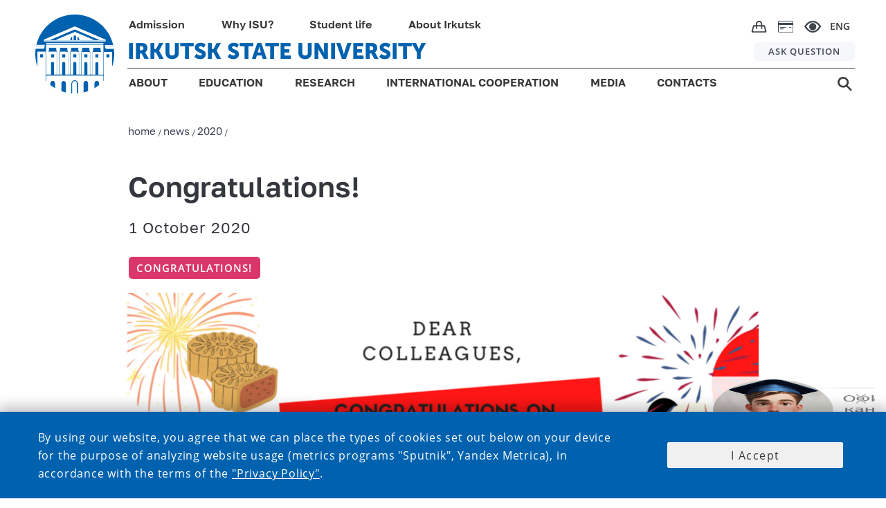

--- FILE ---
content_type: text/html;charset=UTF-8
request_url: https://isu.ru/en/news/2020/details/news-id8503/
body_size: 9983
content:
<!DOCTYPE html>
<html lang="en" class="noscript ">

    <head>

    <!-- Yandex.Metrika counter -->
    <script type="text/javascript">
        (function (m, e, t, r, i, k, a) {
            m[i] = m[i] || function () {
                (m[i].a = m[i].a || []).push(arguments)
            };
            m[i].l = 1 * new Date();
            k = e.createElement(t), a = e.getElementsByTagName(t)[0], k.async = 1, k.src = r, a.parentNode.insertBefore(k, a)
        })
        (window, document, "script", "https://mc.yandex.ru/metrika/tag.js", "ym");

        ym(73895566, "init", {
            clickmap: true,
            trackLinks: true,
            accurateTrackBounce: true
        });
    </script>
    <noscript>
        <div><img src="https://mc.yandex.ru/watch/73895566" style="position:absolute; left:-9999px;" alt=""/></div>
    </noscript>
    <!-- /Yandex.Metrika counter -->

    <!-- VC.Metrika counter -->
    <script type="text/javascript">!function () {
        var t = document.createElement("script");
        t.type = "text/javascript", t.async = !0, t.src = "https://vk.com/js/api/openapi.js?168", t.onload = function () {
            VK.Retargeting.Init("VK-RTRG-505511-bYJXZ"), VK.Retargeting.Hit()
        }, document.head.appendChild(t)
    }();</script>
    <noscript><img src="https://vk.com/rtrg?p=VK-RTRG-505511-bYJXZ" style="position:fixed; left:-999px;" alt=""/></noscript>
    <!-- /VC.Metrika counter -->


    <!-- Top.Mail.Ru counter -->
    <script type="text/javascript">
        var _tmr = window._tmr || (window._tmr = []);
        _tmr.push({id: "3603189", type: "pageView", start: (new Date()).getTime()});
        (function (d, w, id) {
            if (d.getElementById(id)) return;
            var ts = d.createElement("script");
            ts.type = "text/javascript";
            ts.async = true;
            ts.id = id;
            ts.src = "https://top-fwz1.mail.ru/js/code.js";
            var f = function () {
                var s = d.getElementsByTagName("script")[0];
                s.parentNode.insertBefore(ts, s);
            };
            if (w.opera == "[object Opera]") {
                d.addEventListener("DOMContentLoaded", f, false);
            } else {
                f();
            }
        })(document, window, "tmr-code");
    </script>
    <noscript>
        <div><img src="https://top-fwz1.mail.ru/counter?id=3603189;js=na" style="position:absolute;left:-9999px;" alt="Top.Mail.Ru"/></div>
    </noscript>
    <!-- /Top.Mail.Ru counter -->


<link rel="stylesheet"
      href="/export/system/modules/ru.isu.siteabsorption/resources/css/elements/messages0.css"/>
<script src="/export/system/modules/ru.isu.siteabsorption/resources/js/global_function_pack.js"></script><title>Isu - News - Congratulations!</title>


    <meta name="description" content="on coming National Day of the People's Republic of China and Mid-Autumn Festival"/>
    <meta name="keywords"
          content="Университет, Иркутск, ИГУ, высшее образование, диплом, студент, абитуриент, обучение, экзамены, стратегия, развитие"/>


    <link rel="icon" type="image/png"
          href="/system/modules/ru.isu.siteabsorption/resources/img/ico/favicon.ico"/>

    <style>
        .visual .effect-box div {
            border-radius: 0px !important;
        }


        .square-col .content {
            border-radius: 0px !important;
        }


    </style>

        <noscript>
        <style>html.noscript .hide-noscript {
            display: none;
        }</style>
    </noscript>

    <script>
        
        mercury = function () {
            var n = function () {
                var n = [];
                return {
                    ready: function (t) {
                        n.push(t)
                    }, load: function (t) {
                        n.push(t)
                    }, getInitFunctions: function () {
                        return n
                    }
                }
            }(), t = function (t) {
                if ("function" != typeof t) return n;
                n.ready(t)
            };
            return t.getInitFunctions = function () {
                return n.getInitFunctions()
            }, t.load = function (n) {
                this(n)
            }, t.ready = function (n) {
                this(n)
            }, t
        }();
        var __isOnline =true,
            __scriptPath = "/export/system/modules/alkacon.mercury.theme/js/mercury.js"
    </script>
        <script async src="/export/system/modules/alkacon.mercury.theme/js/mercury.js_1626238773.js"></script>

    <title>Congratulations!</title>

<meta charset="UTF-8">
<meta http-equiv="X-UA-Compatible" content="IE=edge">

<meta name="viewport" content="width=device-width, initial-scale=1.0, viewport-fit=cover">
<meta name="description" content="on coming National Day of the People&#039;s Republic of China and Mid-Autumn Festival">
<meta name="robots" content="index, follow">
<meta name="revisit-after" content="7 days">

<meta property="og:title" content="Congratulations!">
<meta property="og:description" content="on coming National Day of the People&#039;s Republic of China and Mid-Autumn Festival">
<meta property="og:image:width" content="1747">
<meta property="og:image:height" content="915">
<meta property="og:image" content="https://isu.ru/export/sites/isu/en/news/2020/.galleries/images/dear-colleagues.png_1106241675.png">
<meta property="og:url" content="https://isu.ru/en/news/2020/details/news-id8503/">
<meta property="og:locale" content="en">
<meta name="twitter:card" content="summary_large_image">
<meta name="twitter:image" content="https://isu.ru/export/sites/isu/en/news/2020/.galleries/images/dear-colleagues.png_1064382845.png">
<link rel="stylesheet"
              href="/export/system/modules/alkacon.mercury.theme/css/base.min.css_1590555057.css">
        <link rel="stylesheet" href="/export/system/modules/alkacon.mercury.theme/css/theme-red.min.css_1656570911.css">
    <link rel="stylesheet"
          href="/export/system/modules/ru.isu.siteabsorption/resources/css/normalize.css"/>


    <link rel="stylesheet"
          href="/export/system/modules/ru.isu.siteabsorption/resources/css/page-maintitle.css"/>


    <link id=headerStyle rel="stylesheet"
          href="/export/system/modules/ru.isu.siteabsorption/resources/css/header-elements-set.css"/>


        <link id=footerStyle rel="stylesheet"
          href="/export/system/modules/ru.isu.siteabsorption/resources/css/footer-elements-set.css"/>


    <link id=mainStyle rel="stylesheet"
          href="/export/system/modules/ru.isu.siteabsorption/resources/css/dpage-article.css"/>


    <link id=breadcrambStyle rel="stylesheet"
          href="/export/system/modules/ru.isu.siteabsorption/resources/css/breadcrumb_nav.css"/>


    <link id=flexgrid rel="stylesheet"
          href="/export/system/modules/ru.isu.siteabsorption/resources/css/flexgrid-type1.css"/>

    <link id=modifiers rel="stylesheet"
          href="/export/system/modules/ru.isu.siteabsorption/resources/css/modifiers.css"/>


        <link rel="stylesheet"
          href="/export/system/modules/ru.isu.siteabsorption/resources/css/inform-classes.css"/>


    <link rel="stylesheet" href="/export/system/modules/ru.isu.siteabsorption/resources/css/special.css"/>


        <script type="text/javascript"
            src="/export/system/modules/ru.isu.siteabsorption/resources/js/jquery-3.4.1.min.js"></script>

    <script type="text/javascript"
            src="/export/system/modules/ru.isu.siteabsorption/resources/js/js.cookie.min.js"></script>


        <link rel="stylesheet" href="/export/sites/isu/.content/_globallcss/finish.css"/>
    <meta property="og:type" content="article"/>
    <meta property="og:locale" content="ru_RU"/>
    <meta property="og:site_name" content="официальный сайт ФГБОУ ВО «Иркутский государственный университет»">
    <meta property="og:title" content="Congratulations!">


    <meta property="og:title" content="Congratulations!">
    <meta property="og:description" content="on coming National Day of the People's Republic of China and Mid-Autumn Festival">
    <meta property="og:locale" content="ru_RU">
    <meta property="og:image" content="https://isu.ru/en/news/2020/.galleries/images/dear-colleagues.png">
    <meta property="og:image:width" content="968">
    <meta property="og:image:height" content="504">

    <meta name="twitter:title" content="Congratulations!">
    <meta name="twitter:description" content="on coming National Day of the People's Republic of China and Mid-Autumn Festival">
    <meta name="twitter:image:src" content="https://isu.ru/en/news/2020/.galleries/images/dear-colleagues.png">
    <meta name="twitter:domain" content="www.isu.ru">
        </head>
<body class="thisSecondPage">




<div style="display:none">/en/news/2020/details/news-id8503</div>


        <div id="vt1">

            <div>
                <div  id="pagectrl" ><div>

        <div style="clear:both;"></div>
            </div>

</div></div>

                <header>
                <div id="header-container" class="header-place">

                    <div>


            <div class="HeaderBox">


            <div  class="HeaderBlock">

                <div class="logoBlockOverlapL1"></div>
                <div class="logoBlockOverlapL2"></div>
                <div class="logoBlockOverlapL3"></div>
                <div class="logoBlockOverlapL4"></div>
                <div class="logoBlockOverlapL5"></div>

                    <div >

                                <div class="Logo_box"><a href="https://isu.ru/en"><div class="logo"></div></a></div></div><div class="navig">
                    <div class="Head-FirstString">
                            <ul class="PersonNav">
                            <li class="Header_MainPunctMenu_Empty">

                                    <a href="http://inter.isu.ru/application">
                                        Admission</a></li>
                            <li class="Header_MainPunctMenu_Empty">

                                    <a href="http://inter.isu.ru/whyisu">
                                        Why ISU?</a></li>
                            <li class="Header_MainPunctMenu_Empty">

                                    <a href="/en/student_life/">
                                        Student life</a></li>
                            <li class="Header_MainPunctMenu_Empty">

                                    <a href="/en/about_irkutsk/">
                                        About Irkutsk</a></li>
                            </ul><div class="ImgNav">

                            <div class="IcoBlock1">
                                <div class="OnlineShop">
                                    <a href="https://shop.isu.ru/">
                                        <img src="/system/modules/ru.isu.siteabsorption/resources/img/svg/bag.svg" title="интернет-магазин" alt="интернет-магазин">
                                    </a>
                                </div>

                                <div class="PaymentCard">
                                    <a href="/ru/student/payment/">
                                        <img src="/system/modules/ru.isu.siteabsorption/resources/img/svg/paymentcard.svg" title="онлайн-оплата" alt="онлайн-оплата">
                                    </a>
                                </div>


                                <div class="Head-eye" itemprop="copy" tabindex="0">
                                    <img src="/system/modules/ru.isu.siteabsorption/resources/img/svg/e.svg" title="версия для слабовидящих" alt="версия для слабовидящих">
                                </div>

                            </div>
                            <div class="Head-Langmenu">

                                    <div class="LanguagesSelector"><div class="currentLang">

                                    ENG</div><div class = "allLanguagesPanelCss" ><div class="currentLang">

                                    ENG</div><div class="otherLang">

                                            <a href="/ru/">
                                            RU</a>

                                            </div><div class="otherLang">

                                            <a href="/fr/">
                                            FRA</a>

                                            </div><div class="otherLang">

                                            <a href="/mon/">
                                            MON</a>

                                            </div><div class="otherLang">

                                            <a href="/zh/">
                                            <div  class="hieroglyphLang">中文</div></a>

                                            </div></div></div></div>
                        </div>
                    </div>
                    <div class="Head-SecondString">
                            <div class="ISU-Label">

                                <a href="https://isu.ru/en">IRKUTSK STATE UNIVERSITY</a></div><div class="HeadQuest">

                            <a href="/en/sendmessage/">
                                ASK QUESTION</a></div></div>

                    <div class="Head-ThirdString">

                            <ul  class="GenNav">
                            <li class="Header_MainPunctMenu">

                                    <a href="/en/about/">
                                        ABOUT</a><div   class="submenu_background">
                                            <div class="header_dropdown-group"><ul>
<li>
<h5><a href="/en/about/rectors-address/">Rector's&nbsp;Address</a></h5>
</li>
<li>
<h5><a href="/en/about/office/">Rector's Office</a></h5>
</li>
<li>
<h5><a href="/en/about/history/" target="_self">History of ISU</a></h5>
</li>
</ul></div>
                                                <div class="header_dropdown-group"><ul>
<li>
<h5><a href="/en/about/gen_info/" target="_self">General Information</a></h5>
</li>
<li>
<h5><a href="/en/about/new/" target="_self">ISU's Mission and Objectives</a></h5>
</li>
<li>
<h5><a href="/en/about/why/Why-ISU/" target="_self">Why ISU?</a></h5>
</li>
</ul></div>
                                                <div class="header_dropdown-group"><ul>
<li>
<h5><a href="/en/about/isu-for-sustainability-/index.html"><span style="font-size: 14pt;">ISU for Sustainability&nbsp;</span></a></h5>
</li>
<li>
<h5><a href="/en/sendmessage/">Contact us</a></h5>
</li>
<li><span style="font-size: 14pt;"><a href="/export/sites/isu/en/.galleries/docs/About_ISU.pdf">University Brochure</a><br /></span></li>
</ul></div>
                                                </div>
                                        </li>
                            <li class="Header_MainPunctMenu">

                                    <a href="/en/education/">
                                        EDUCATION</a><div   class="submenu_background">
                                            <div class="header_dropdown-group"><ul>
<li>
<h5><a href="/en/education/faculties/">Institutes and Faculties</a></h5>
</li>
<li>
<h5><a href="/en/education/admission/">Admission Requirements</a></h5>
</li>
<li>
<h5><a href="/en/education/courses/">Courses of Study</a></h5>
</li>
</ul></div>
                                                <div class="header_dropdown-group"><ul>
<li>
<h5><a href="/en/education/fees/">Tuition Fees</a></h5>
</li>
<li>
<h5><a href="/en/education/accomodation/">Accomodation</a></h5>
</li>
<li>
<h5><a href="/en/grandingsystem/" target="_self">Grading system at ISU</a></h5>
</li>
</ul></div>
                                                <div class="header_dropdown-group"><ul>
<li>
<h5><a href="/en/education/RVPO/">Temporary Residence Permit for Students</a></h5>
</li>
</ul></div>
                                                </div>
                                        </li>
                            <li class="Header_MainPunctMenu">

                                    <a href="/en/research/isu_research_in_a_brief/">
                                        RESEARCH</a><div   class="submenu_background">
                                            <div class="header_dropdown-group"><ul>
<li>
<h5><a title="ISU research in a brief&nbsp;" href="/en/research/isu_research_in_a_brief/">ISU research in a brief&nbsp;</a></h5>
</li>
<li>
<h5><a href="/en/research/research_departments/main/">Research departments </a></h5>
</li>
<li>
<h5><a href="/en/research/isu_leading_researchers/">ISU leading researchers</a></h5>
</li>
<li>
<h5><a href="/en/research/key_research_publications/main/">Key research publications</a></h5>
</li>
<li>
<h5><a href="/en/research/largescale_projects/main/">Largescale projects</a></h5>
</li>
</ul></div>
                                                <div class="header_dropdown-group"><ul>
<li>
<h5><a href="/en/research/isu_scientific_journals/">ISU scientific journals</a></h5>
</li>
<li>
<h5><a href="/en/research/upcoming_events/main/">Upcoming events&nbsp;</a></h5>
</li>
<li>
<h5><a href="/en/research/contacts/">Contacts</a></h5>
</li>
</ul></div>
                                                </div>
                                        </li>
                            <li class="Header_MainPunctMenu">

                                    <a href="/en/international/">
                                        INTERNATIONAL COOPERATION</a><div   class="submenu_background">
                                            <div class="header_dropdown-group min-width-20vw max-width-25vw"><ul>
<li>
<h5><a href="/en/international/partnership/">Partner Universities</a></h5>
</li>
<li>
<h5><a href="/en/rankings/">ISU in rankings&nbsp;</a></h5>
</li>
</ul></div>
                                                <div class="header_dropdown-group"><ul>
<li>
<h5><a href="/en/international/application/">Application for Invitation / Admission Form&nbsp;</a></h5>
</li>
<li>
<h5><a href="/en/international/student/main/index.html">For International Students</a></h5>
<h5>&nbsp;</h5>
</li>
</ul></div>
                                                </div>
                                        </li>
                            <li class="Header_MainPunctMenu_noLink" >

                                    <span> MEDIA</span><div   class="submenu_background">
                                            <div class="header_dropdown-group"><h5><a href="/en/news/">News</a></h5></div>
                                                <div class="header_dropdown-group"><h5><a href="/en/photogallery/all/">Photogalleries</a></h5></div>
                                                </div>
                                        </li>
                            <li class="Header_MainPunctMenu_Empty">

                                    <a href="/en/phones/">
                                        CONTACTS</a></li>
                            </ul><div class="Head-Search">

                            <a href="/en/search/">
                                <img src="/system/modules/ru.isu.siteabsorption/resources/img/svg/s.svg"/>
                                </a></div></div>
                </div>

            </div>

            <div  class="m_HeaderBlock">
                <div class="m_FirstString">

                    <div class="m_FirstNavigationBlock">
                        <div class="m_HeadSearch">

                            <a href="/en/search/">
                                <img src="/system/modules/ru.isu.siteabsorption/resources/img/svg/m_s.svg" title="поиск" alt="поиск">
                            </a>
                        </div>
                        <div class="m_OnlineShop">
                            <a href="https://shop.isu.ru/">
                                <img src="/system/modules/ru.isu.siteabsorption/resources/img/svg/m_bag.svg" title="интернет-магазин" alt="интернет-магазин">
                            </a>
                        </div>
                        <div class="m_PaymentCard">
                            <a href="/ru/student/payment/">
                                <img src="/system/modules/ru.isu.siteabsorption/resources/img/svg/m_paymentcard.svg" title="онлайн-оплата" alt="онлайн-оплата">
                            </a>
                        </div>
                        <div class="m_HeadEye" itemprop="copy">
                            <img src="/system/modules/ru.isu.siteabsorption/resources/img/svg/m_e.svg" title="версия для слабовидящих" alt="версия для слабовидящих">
                        </div>
                        <div class="m_HeadLang">
                                <div style = "display: flex;"><div class="currentLang">

                                    ENG</div><div class = "otherLanguagesPanelCss" ><div class="otherLang">

                                            <a href="/ru/">
                                            RU</a>

                                            </div><div class="otherLang">

                                            <a href="/fr/">
                                            FRA</a>

                                            </div><div class="otherLang">

                                            <a href="/mon/">
                                            MON</a>

                                            </div><div class="otherLang">

                                            <a href="/zh/">
                                            <div  class="hieroglyphLang">中文</div></a>

                                            </div></div></div><div class="closeIcoLanguagesPanel"></div>

                        </div>
                    </div>

                </div>


                <div class="m_SecondString">
                        <div >

                                <a href="https://isu.ru"><div class="m_HeadLogo"></div></a></div><div class="m_ISU-Label">

                                <a href="https://isu.ru/en">IRKUTSK STATE UNIVERSITY</a></div><div class="burgerIco burgerMark"></div>
                </div>
                <div class="mediaDependBurgerMenu_Wrap burgerMenu_notVisible">
                    <div class="mediaDependBurgerMenu_innerWrap">
                            <ul  class="burgerMenu">
                            <li class="menu_item">

                                     <input class="menu_check" type="checkbox" id="menu1"><label class="menu_showsub" for="menu1"></label><a href="/en/about/">
                                        ABOUT</a><div  class="menu_submenu">
                                            <div class="header_dropdown-group"><ul>
<li>
<h5><a href="/en/about/rectors-address/">Rector's&nbsp;Address</a></h5>
</li>
<li>
<h5><a href="/en/about/office/">Rector's Office</a></h5>
</li>
<li>
<h5><a href="/en/about/history/" target="_self">History of ISU</a></h5>
</li>
<li>
<h5><a href="/en/about/gen_info/" target="_self">General Information</a></h5>
</li>
<li>
<h5><a href="/en/about/new/" target="_self">ISU's Mission and Objectives</a></h5>
</li>
<li>
<h5><a href="/en/about/why/Why-ISU/" target="_self">Why ISU?</a></h5>
</li>
<li>
<h5><a href="/en/about/isu-for-sustainability-/index.html">ISU FOR SUSTAINABILITY</a></h5>
</li>
<li>
<h5><a href="/en/sendmessage/">Contact us</a></h5>
</li>
<li>University Brochure (<a href="/export/sites/isu/en/.galleries/docs/about/docs/buklet_IGU.pdf" target="_blank" rel="noopener"><strong>download.pdf</strong></a>)</li>
</ul></div>
                                                </div>
                                        </li>
                            <li class="menu_item">

                                     <input class="menu_check" type="checkbox" id="menu2"><label class="menu_showsub" for="menu2"></label><a href="/en/education/">
                                        EDUCATION</a><div  class="menu_submenu">
                                            <div class="header_dropdown-group"><ul>
<li>
<h5><a href="/en/education/faculties/">Institutes and Faculties</a></h5>
</li>
<li>
<h5><a href="/en/education/admission/">Admission Requirements</a></h5>
</li>
<li>
<h5><a href="/en/education/courses/">Courses of Study</a></h5>
</li>
<li>
<h5><a href="/en/education/fees/">Tuition Fees</a></h5>
</li>
<li>
<h5><a href="/en/education/accomodation/">Accomodation</a></h5>
</li>
<li>
<h5><a href="/en/grandingsystem/" target="_self">Grading system at ISU</a></h5>
</li>
</ul></div>
                                                </div>
                                        </li>
                            <li class="menu_item">

                                     <input class="menu_check" type="checkbox" id="menu3"><label class="menu_showsub" for="menu3"></label><a href="/en/research/isu_research_in_a_brief/">
                                        RESEARCH</a><div  class="menu_submenu">
                                            <div class="header_dropdown-group"><ul>
<li>
<h5><a title="ISU research in a brief&nbsp;" href="/en/research/isu_research_in_a_brief/">ISU research in a brief&nbsp;</a></h5>
</li>
<li>
<h5><a href="/en/research/research_departments/main/">Research departments</a></h5>
</li>
<li>
<h5><a href="/en/research/isu_leading_researchers/">ISU leading researchers</a></h5>
</li>
<li>
<h5><a href="/en/research/key_research_publications/main/">Key research publications</a></h5>
</li>
<li>
<h5><a href="/en/research/largescale_projects/main/">Largescale projects</a></h5>
</li>
<li>
<h5><a href="/en/research/isu_scientific_journals/">ISU scientific journals</a></h5>
</li>
<li>
<h5><a href="/en/research/upcoming_events/main/">Upcoming events&nbsp;</a></h5>
</li>
<li>
<h5><a href="/en/rankings/">ISU in rankings&nbsp;</a></h5>
</li>
<li>
<h5><a href="/en/research/contacts/">Contacts</a></h5>
</li>
</ul></div>
                                                </div>
                                        </li>
                            <li class="menu_item">

                                     <input class="menu_check" type="checkbox" id="menu4"><label class="menu_showsub" for="menu4"></label><a href="/en/international/">
                                        INTERNATIONAL COOPERATION</a><div  class="menu_submenu">
                                            <div class="header_dropdown-group"><div>
<ul>
<li>
<h5><a href="/en/international/office/">International Office</a></h5>
</li>
<li>
<h5><a href="/en/international/student/">For International Student</a></h5>
</li>
</ul>
</div></div>
                                                <div class="header_dropdown-group"><ul>
<li>
<h5><a href="/en/international/application/">Application for Invitation</a> / Admission form&nbsp;</h5>
</li>
<li>
<h5><a href="/en/international/partnership/">Partner Universities</a></h5>
</li>
</ul></div>
                                                <div class="header_dropdown-group"><div class="header_dropdown-group  min-width-35vw">
<ul>
<li>
<h5><a href="/en/international/international_coop/"><span lang="EN-US">International Joint and Double Degree Programs</span></a></h5>
</li>
<li>
<h5><a href="/en/international/projects/">International Academic Mobility</a></h5>
</li>
</ul>
</div></div>
                                                </div>
                                        </li>
                            <li class="menu_item"  style="color: rgb(0, 98, 175);">

                                     <input class="menu_check" type="checkbox" id="menu5"><label class="menu_showsub" for="menu5"></label><span> MEDIA</span><div  class="menu_submenu">
                                            <div class="header_dropdown-group"><ul>
<li>
<h5><a href="/en/news/">News</a></h5>
</li>
<li>
<h5><a href="/en/photogallery/all/">Photogalleries</a></h5>
</li>
</ul></div>
                                                </div>
                                        </li>
                            <li class="menu_item">

                                    <label class="menu_showsub_noSubmenu" for="menu6"></label><a href="/en/phones/">
                                        CONTACTS</a></li>
                            </ul><ul  class="burgerMenu">
                            <li class="menu_item">

                                    <label class="menu_showsub_noSubmenu" for="menu7"></label><a href="http://inter.isu.ru/application">
                                        ADMISSION</a></li>
                            <li class="menu_item">

                                    <label class="menu_showsub_noSubmenu" for="menu8"></label><a href="http://inter.isu.ru/whyisu">
                                        WHY ISU?</a></li>
                            <li class="menu_item">

                                    <label class="menu_showsub_noSubmenu" for="menu9"></label><a href="/en/student_life/">
                                        STUDENT LIFE</a></li>
                            <li class="menu_item">

                                    <label class="menu_showsub_noSubmenu" for="menu10"></label><a href="/en/about_irkutsk/">
                                        ABOUT IRKUTSK</a></li>
                            </ul><ul  class="burgerMenu">
                            <li class="menu_item_noSubmenu">

                                    <label class="menu_showsub_noSubmenu" for="menu11"></label><a href="/en/sendmessage/">
                                        ASK QUESTION</a></li>
                            </ul></div>
                </div>
            </div>


        </div>


        <div style="clear:both;"></div>


    </div>
</div>
            </header>
<div class="decorative_Band01"></div>

                <div class="DPage_MainBlock SynchroWrapp1">


            <div  id="before-container" ></div><div  id="breadcrumb-container" ><div>

        <div class="textUnit_Text breadcrumb_nav_set_n1"><a href="/en/"><span>home</span></a><span>&nbsp;/&nbsp;</span><a href="/en/news/all/"><span>news</span></a><span>&nbsp;/&nbsp;</span><a href="/en/news/2020/"><span>2020</span></a><span>&nbsp;/&nbsp;</span></div>
        <div style="display: none;">2</div>


        <div style="clear:both;"></div>

    </div>
</div><div  id="pagetitle-container" ></div><div  id="categories-container" ></div><div  id="dcontent-container" ><div id="pageinfo" data-clear-title="Congratulations!"
                 data-descr="on coming National Day of the People's Republic of China and Mid-Autumn Festival" data-url="https://isu.ru/en/news/2020/details/news-id8503/" data-url-img="https://isu.ru/en/news/2020/.galleries/images/dear-colleagues.png"
                 class="mainBlock_Article ">


                <div>


                    <div class="mainTitle" >Congratulations!</div>


                    <div class="mainDate">

                        1 October 2020<br>
                        </div>


                    <div>
                        <div class="Main_Tags">
                                <button class="Tag_Block"
                                                    style="background-color: #da3669;">
                                                <a href="/en/news/all/?u1fl0=newscategories/congratulations/"
                                                   style="color: white;">Congratulations!</a>
                                            </button>
                                        </div>
                        </div>

                    <div class="textUnit_Text" >

                        
<div class="element type-section wrappArticleBlock piece full has-visual">
<div class="visual"><div class="effect-box " >
<div class="image-src-box  presized" style="padding-bottom: 70.97882%;" >
<img src="/export/sites/isu/en/news/2020/.galleries/images/dear-colleagues.png_1464724694.png" srcset="[data-uri]" data-sizes="auto" data-srcset="/export/sites/isu/en/news/2020/.galleries/images/dear-colleagues.png_1432009792.png 360w, /export/sites/isu/en/news/2020/.galleries/images/dear-colleagues.png_1481577791.png 525w, /export/sites/isu/en/news/2020/.galleries/images/dear-colleagues.png_588102684.png 720w, /export/sites/isu/en/news/2020/.galleries/images/dear-colleagues.png_890818643.png 729w, /export/sites/isu/en/news/2020/.galleries/images/dear-colleagues.png_32113949.png 977w, /export/sites/isu/en/news/2020/.galleries/images/dear-colleagues.png_856326890.png 1050w, /export/sites/isu/en/news/2020/.galleries/images/dear-colleagues.png_2012136614.png 1155w, /export/sites/isu/en/news/2020/.galleries/images/dear-colleagues.png_615628751.png 1458w, /export/sites/isu/en/news/2020/.galleries/images/dear-colleagues.png_1464724694.png 1747w" width="1747" height="1240" class="animated  lazyload hide-noscript" alt="dear-colleagues">
<noscript><img src="/export/sites/isu/en/news/2020/.galleries/images/dear-colleagues.png_1464724694.png" width="1747" height="1240" class="animated " alt="dear-colleagues"></noscript>
</div>
</div></div>
<div class="body default"><div class="text"><p><span  >Irkutsk State University congratulates chinese partners on coming National Day of the People's Republic of China and Mid-Autumn Festival. </span></p><p><span  >Thank you for long-term and fruiful cooperation.</span></p><p><span  ><br /></span></p></div>
</div>
</div>
<div style="clear:both;"></div>


                    </div>


                        <div class="textUnit_Text"
                         style="margin-bottom: 3rem;" ></div>


                    <div>


                        
<div class="detail-page type-imageseries ">
                            
<div class="detail-visual piece full">
                                        <div class="visual-info ">
                                        </div>
                                        </div>
                                
</div>


                    </div>

                </div>


                    <div id="socio-icons" class="ya-share-script">
                    <script src="https://yastatic.net/share2/share.js"></script>
                    <div class="ya-share2" data-curtain data-size="m"
                         data-services="vkontakte,odnoklassniki,telegram"

                         data-image="https://isu.ru/en/news/2020/.galleries/images/dear-colleagues.png"
                         data-title="Congratulations!"
                         data-description="on coming National Day of the People's Republic of China and Mid-Autumn Festival"
                         data-url="https://isu.ru/en/news/2020/details/news-id8503/"

                    ></div>

                </div>

            </div>


        </div><div  id="after-container" ></div></div>

<div>

    <div id="footer-container">


        <div>

        <div class="Foot-Cont">

            <footer>
                <div class="Foot-FlexCont">

                        <div class="Foot-Logo__narrow"><img src="/system/modules/ru.isu.siteabsorption/resources/img/svg/footer-logo.svg"></div><div class="f_MenuB Foot-Contacts "
                            >
                                    <h2>Contacts</h2>
<p><strong>1 Karl Marx str., Irkutsk, Russia, 664003</strong></p>
<p><strong>e-mail:</strong> <a href="mailto:head_id@admin.isu.ru"> head_id@admin.isu.ru </a>, <a href="mailto:int-office@isu.ru"> int-office@isu.ru </a></p>
<p><strong>tel.:</strong> +7 (3952) 521-975 , +7 (3952) 24-22-49</p></div><div class="f_MenuB Foot-Sveden "
                            >
                                    <p><a href="/en/about/" target="_blank" rel="noopener"><strong> About</strong> </a></p>
<p><strong><a href="https://minobrnauki.gov.ru/" target="_blank" rel="noopener"> Ministry of Science and Higher Education of the Russian Federation </a></strong></p></div><div class="f_MenuB Foot-Social "
                            >
                                    <h2>Social media</h2><div class="f_MenuB_PictsLts ">
                                            <div class="f_MenuB_PictsLt Foot-Social-First ">

                                                    <div class="f_MenuB_Pict Foot-Social-Img ">
                                                        <a href="https://t.me/isu_international"
                                                           target="_blank">
                                                            <img src="/system/modules/ru.isu.siteabsorption/resources/img/svg/telegram-3.svg"
                                                                 alt="TELEGRAM"/>
                                                                </a></div>

                                                <div class="f_MenuB_Pict Foot-Social-Img ">
                                                        <a href="https://vk.com/irkutskuniversity"
                                                           target="_blank">
                                                            <img src="/system/modules/ru.isu.siteabsorption/resources/img/svg/vk-3.svg"
                                                                 alt="VK"/>
                                                                </a></div>

                                                <div class="f_MenuB_Pict Foot-Social-Img ">
                                                        <a href="https://www.youtube.com/c/irkutskuniversity"
                                                           target="_blank">
                                                            <img src="/system/modules/ru.isu.siteabsorption/resources/img/svg/youtube-8.svg"
                                                                 alt="YOUTUBE"/>
                                                                </a></div>

                                                <div class="f_MenuB_Pict Foot-Social-Img ">
                                                        <div style="opacity: 0">
                                                                <img src="/system/modules/ru.isu.siteabsorption/resources/img/svg/twitter-3.svg"
                                                                     alt="TWITTER"/>
                                                            </div>
                                                            </div>

                                                <div class="f_MenuB_Pict Foot-Social-Img ">
                                                        <div style="opacity: 0">
                                                                <img src="/system/modules/ru.isu.siteabsorption/resources/img/svg/facebook-3.svg"
                                                                     alt="FACEBOOK"/>
                                                            </div>
                                                            </div>

                                                <div class="f_MenuB_Pict Foot-Social-Img ">
                                                        <div style="opacity: 0">
                                                                <img src="/system/modules/ru.isu.siteabsorption/resources/img/svg/instagram-13.svg"
                                                                     alt="INSTAGRAM"/>
                                                            </div>
                                                            </div>

                                                </div>

                                        </div>
                                </div></div>
            </footer>
            <div class="Under-Footer">
                <div class="Under-Footer-Cont">
                    <div class="Under-Footer-Text">
                            © 1999-2026 isu.ru – the official website of Irkutsk State University</div>
                </div>
            </div>
        </div>


            <div class="m_Foot-Cont">
            <footer>

                    <div class="m_Foot-Logo"><img src="/system/modules/ru.isu.siteabsorption/resources/img/svg/footer-logo.svg"></div><div class="f_MenuB m_Foot-Sveden "
                            >
                                    <p><a href="/en/about/" target="_blank" rel="noopener"> About </a></p>
<p><a href="https://minobrnauki.gov.ru/" target="_blank" rel="noopener"> Ministry of Science and Higher Education of the Russian Federation </a></p></div><div class="f_MenuB m_Foot-Contacts "
                            >
                                    <h2>Contacts</h2>
<p><strong>1 Karl Marx str., Irkutsk, Russia, 664003</strong></p>
<p><strong>e-mail:</strong> <a href="mailto:head_id@admin.isu.ru"> head_id@admin.isu.ru </a>, <a href="mailto:int-office@isu.ru"> int-office@isu.ru </a></p>
<p><strong>tel.:</strong> +7 (3952) 521-975 , +7 (3952) 24-22-49</p></div><div class="f_MenuB m_Foot-Social "
                            >
                                    <h2>SOCIAL MEDIA</h2><div class="f_MenuB_PictsLts m_Foot-Social-ImgString-Cont ">
                                            <div class="f_MenuB_PictsLt m_Foot-Social-First ">

                                                    <div class="f_MenuB_Pict m_Foot-Social-Img ">
                                                        <a href="https://twitter.com/isu_en"
                                                           target="_blank">
                                                            <img src="/system/modules/ru.isu.siteabsorption/resources/img/svg/twitter-3.svg"
                                                                 alt="TWITTER"/>
                                                                </a></div>

                                                <div class="f_MenuB_Pict m_Foot-Social-Img ">
                                                        <a href="https://t.me/isu_international"
                                                           target="_blank">
                                                            <img src="/system/modules/ru.isu.siteabsorption/resources/img/svg/telegram-3.svg"
                                                                 alt="TELEGRAM"/>
                                                                </a></div>

                                                <div class="f_MenuB_Pict m_Foot-Social-Img ">
                                                        <div style="opacity: 0">
                                                                <img src="/system/modules/ru.isu.siteabsorption/resources/img/svg/facebook-3.svg"
                                                                     alt="FACEBOOK"/>
                                                            </div>
                                                            </div>

                                                <div class="f_MenuB_Pict m_Foot-Social-Img ">
                                                        <div style="opacity: 0">
                                                                <img src="/system/modules/ru.isu.siteabsorption/resources/img/svg/instagram-13.svg"
                                                                     alt="INSTAGRAM"/>
                                                            </div>
                                                            </div>

                                                </div>

                                        </div>
                                </div></footer>
            <div class="m_Under-Footer">
                <div class="m_Under-Footer-Cont">
                    <div class="m_Under-Footer-Text">
                            © 1999-2026 isu.ru – the official website of Irkutsk State University</div>
                </div>
            </div>
        </div>


    </div>
</div>


    <script type="text/javascript">
            let messageText = "By using our website, you agree that we can place the types of cookies set out below on your device for the purpose of analyzing website usage (metrics programs \"Sputnik\", Yandex Metrica), in accordance with the terms of the <a href=\"/ru/university/.galleries/docs/pdn/pks.pdf\" target=\"_blank\" >\"Privacy Policy\"</a>."
            let btnText = "I Accept"
            /*DisplayPageMessage(messageText, 'Закрыть', 3, 'IsuCookies_Agree');*/
            DisplayPageMessage(messageText, btnText, 3, 'IsuCookies_Agree');
        </script>
    <script defer src="https://01.srvc.isu.ru/filearchive/outside-js-apps-pack1-v1-dm/app/js/index.js?t=1758000"></script>
    </div>
</div>

 <div id="vt0-langSensData" style="display: none;">

    <div id="paymentLink_langSensData">
        <a href="/ru/student/payment/">ONLINE PAYMENT</a></div>

    <div id="searchLink_langSensData">
        <a href="/en/search/">SEARCH</a></div>

    <div id="questionsLink_langSensData">
        <a href="/en/sendmessage/">ASK QUESTION</a></div>

    <div id="replacedPicture_TitleCommon">This an image with the following description:</div>
    <div id="replacedPicture_TitleArticle">This an illustration with the following description:</div>
    <div id="replacedPicture_TextplaceholderCommon">no description</div>
    <div id="replacedPicture_TextplaceholderArticle">no description</div>

    <div id="sliderTitle_langSensData">
        Slider</div>

</div>


<div id="vt0" class="special-type0" style="display: none;">
    <div class="Head-eye-Panel-Wrapp" >

        <div class="Head-eye-Panel">
            <div class="Head-eye-Switcher">
                <div class="Head-eye-Ico vt0-Panel-Ico1"
                     title="Regular version"
                     tabindex="0"
                >
                    <img src="/system/modules/ru.isu.siteabsorption/resources/img/svg/vt0-no-eye.svg"
                         alt="Regular version">
                </div>
                <div class="vt0-Panel-Spacer1"></div>
                <div class="Head-eye-Switcher-Title"
                     title="Regular version">
                    Regular version</div>
            </div>
            <div class="Head-eye-Options">
                <div class="SetColor ShowPict-noShowPict">

                    <div class="Head-eye-Title">Color</div>
                    <div class="vt0-Panel-Spacer1"></div>
                    <div class="setWBColor vt0-Panel-Ico1" title="бело-чёрная версия" tabindex="0">
                        <img src="/system/modules/ru.isu.siteabsorption/resources/img/svg/vt0-a0.svg"
                             alt="бело-чёрная версия"></div>
                    <div class="vt0-Panel-Spacer1"></div>
                    <div class="setBWColor vt0-Panel-Ico1" title="чёрная-белая версия" tabindex="0">
                        <img src="/system/modules/ru.isu.siteabsorption/resources/img/svg/vt0-a1.svg"
                             alt="чёрная-белая версия"></div>
                    <div class="vt0-Panel-Spacer1"></div>
                    <div class="setBlWColor vt0-Panel-Ico1" title="сине-белая версия" tabindex="0">
                        <img src="/system/modules/ru.isu.siteabsorption/resources/img/svg/vt0-a2.svg"
                             alt="сине-белая версия"></div>

                    <div class="vt0-Panel-Spacer1 addPuncts1"></div>
                    <div class="setSet3Color vt0-Panel-Ico1 addPuncts1" title="коричнев-зелёная версия" tabindex="0">
                        <img src="/system/modules/ru.isu.siteabsorption/resources/img/svg/vt0-a3.svg"
                             alt="коричнев-зелёная"></div>

                    <div class="vt0-Panel-Spacer2"></div>
                    <div class="Head-eye-Title ShowPict-noShowPict-Title">Images</div>
                    <div class="vt0-Panel-Spacer1"></div>
                    <div class="setShowPict vt0-Panel-Ico1" title="показать/ скрыть изображение" tabindex="0">
                        <img src="/system/modules/ru.isu.siteabsorption/resources/img/svg/vt0_null_ico.svg"
                             alt="показать/ скрыть изображение"></div>

                </div>
                <div class="SizeFont">
                    <div class="Head-eye-Title">Font</div>
                    <div class="vt0-Panel-Spacer1"></div>
                    <div class="upScaleFont vt0-Panel-Ico1"
                         title="Increase"
                         tabindex="0"
                    >
                        <img src="/system/modules/ru.isu.siteabsorption/resources/img/svg/vt0-f-upscale.svg"
                             alt="Increase"></div>
                    <div class="vt0-Panel-Spacer1"></div>
                    <div class="deScaleFont vt0-Panel-Ico1"
                         title="Decrease"
                         tabindex="0"
                    >
                        <img src="/system/modules/ru.isu.siteabsorption/resources/img/svg/vt0-f-descale.svg"
                             alt="Decrease"></div>
                </div>
            </div>

        </div>

    </div>
    <div  id="vt0_maincontent-container1" class="mainContainer_special_localContainer " ></div><div  id="vt0_maincontent-container2" class="mainContainer_special_localContainer " ></div></div>
</div>
<div id="template-info" data-info='{"editMode":"false","project":"online","locale":"en"}' >
<div id="template-grid-info" class="template-grid-info"></div>
<div id="template-sass-version"></div>
<div id="template-plugins-version"></div></div>

<div id="topcontrol"></div>

<script src="/export/system/modules/ru.isu.siteabsorption/resources/js/page-main.js"></script>
</body>
</html>